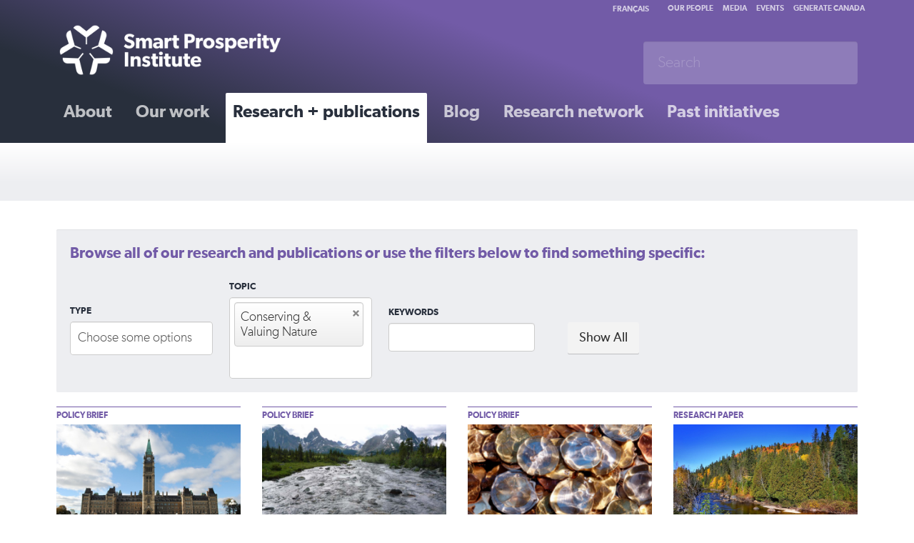

--- FILE ---
content_type: text/html; charset=utf-8
request_url: https://institute.smartprosperity.ca/library?field_topic_tid%5B0%5D=61&keywords=&page=3
body_size: 5710
content:
<!DOCTYPE html>
<html lang="en">
	<head profile="http://www.w3.org/1999/xhtml/vocab">
			
		<title>Smart Prosperity Institute | For a stronger, cleaner economy</title>
		

		
		<link rel="apple-touch-icon" sizes="144x144" href="/apple-touch-icon.png">
		<link rel="icon" type="image/png" href="/favicon-32x32.png" sizes="32x32">
		<link rel="icon" type="image/png" href="/favicon-16x16.png" sizes="16x16">
		<link rel="manifest" href="/manifest.json">
		<link rel="mask-icon" href="/safari-pinned-tab.svg" color="#5bbad5">
		<meta name="theme-color" content="#ffffff">
		<meta name="viewport" content="width=device-width, initial-scale=1.0, maximum-scale=1.0, user-scalable=0">
		
		
		<meta http-equiv="Content-Type" content="text/html; charset=utf-8" />
<link rel="alternate" type="application/rss+xml" title="" href="https://institute.smartprosperity.ca/library/feed?field_topic_tid%5B0%5D=61&amp;keywords=" />
<meta name="generator" content="Drupal 7 (https://www.drupal.org)" />
<link rel="canonical" href="https://institute.smartprosperity.ca/library" />
<link rel="shortlink" href="https://institute.smartprosperity.ca/library" />
<meta property="og:site_name" content="Smart Prosperity Institute" />
<meta property="og:type" content="article" />
<meta property="og:url" content="https://institute.smartprosperity.ca/library" />
<meta name="twitter:card" content="summary" />
<meta name="twitter:url" content="https://institute.smartprosperity.ca/library" />
		<style>
@import url("https://institute.smartprosperity.ca/modules/system/system.base.css?s2t1je");
</style>
<style>
@import url("https://institute.smartprosperity.ca/sites/all/modules/contrib/chosen/css/chosen-drupal.css?s2t1je");
</style>
<style>
@import url("https://institute.smartprosperity.ca/sites/all/modules/contrib/calendar/css/calendar_multiday.css?s2t1je");
@import url("https://institute.smartprosperity.ca/sites/all/modules/contrib/ckeditor/css/ckeditor.css?s2t1je");
@import url("https://institute.smartprosperity.ca/sites/all/modules/contrib/ckeditor_image2/ckeditor_image2.theme.css?s2t1je");
@import url("https://institute.smartprosperity.ca/sites/all/modules/contrib/ckeditor_image2/ckeditor_image2.responsive.css?s2t1je");
</style>
<style>
@import url("https://institute.smartprosperity.ca/sites/all/modules/contrib/ctools/css/ctools.css?s2t1je");
@import url("https://institute.smartprosperity.ca/sites/all/libraries/bootstrap-chosen/bootstrap-chosen.css?s2t1je");
</style>
<link type="text/css" rel="stylesheet" href="https://cdn.jsdelivr.net/npm/bootstrap@3.4.1/dist/css/bootstrap.css" media="all" />
<link type="text/css" rel="stylesheet" href="https://cdn.jsdelivr.net/npm/@unicorn-fail/drupal-bootstrap-styles@0.0.2/dist/3.3.1/7.x-3.x/drupal-bootstrap.css" media="all" />
<style>
@import url("https://institute.smartprosperity.ca/sites/all/themes/spi1/fonts/gibson.css?s2t1je");
@import url("https://institute.smartprosperity.ca/sites/all/themes/spi1/css/style-all.css?s2t1je");
@import url("https://institute.smartprosperity.ca/sites/all/themes/spi1/css/style-desktop.css?s2t1je");
@import url("https://institute.smartprosperity.ca/sites/all/themes/spi1/css/style-mobile.css?s2t1je");
@import url("https://institute.smartprosperity.ca/sites/all/themes/spi1/css/socicon/styles.css?s2t1je");
@import url("https://institute.smartprosperity.ca/sites/all/themes/spi1/libraries/lightslider/css/lightslider.min.css?s2t1je");
</style>
		<script src="https://institute.smartprosperity.ca/sites/all/modules/contrib/jquery_update/replace/jquery/2.2/jquery.min.js?v=2.2.4"></script>
<script src="https://institute.smartprosperity.ca/misc/jquery-extend-3.4.0.js?v=2.2.4"></script>
<script src="https://institute.smartprosperity.ca/misc/jquery-html-prefilter-3.5.0-backport.js?v=2.2.4"></script>
<script src="https://institute.smartprosperity.ca/misc/jquery.once.js?v=1.2"></script>
<script src="https://institute.smartprosperity.ca/misc/drupal.js?s2t1je"></script>
<script src="https://institute.smartprosperity.ca/sites/all/modules/contrib/jquery_update/js/jquery_browser.js?v=0.0.1"></script>
<script src="https://institute.smartprosperity.ca/sites/all/libraries/chosen/chosen.jquery.min.js?v=1.1.0"></script>
<script src="https://institute.smartprosperity.ca/misc/form-single-submit.js?v=7.98"></script>
<script src="https://cdn.jsdelivr.net/npm/bootstrap@3.4.1/dist/js/bootstrap.js"></script>
<script src="https://institute.smartprosperity.ca/sites/all/modules/contrib/entityreference/js/entityreference.js?s2t1je"></script>
<script src="https://institute.smartprosperity.ca/sites/all/modules/contrib/ctools/js/auto-submit.js?s2t1je"></script>
<script src="https://institute.smartprosperity.ca/sites/all/modules/contrib/google_analytics/googleanalytics.js?s2t1je"></script>
<script src="https://www.googletagmanager.com/gtag/js?id=UA-60345349-2"></script>
<script>window.dataLayer = window.dataLayer || [];function gtag(){dataLayer.push(arguments)};gtag("js", new Date());gtag("set", "developer_id.dMDhkMT", true);gtag("config", "UA-60345349-2", {"groups":"default","linker":{"domains":["institut.intelliprosperite.ca","institute.smartprosperity.ca"]}});gtag("config", "G-RG1DZY99MW", {"groups":"default","linker":{"domains":["institut.intelliprosperite.ca","institute.smartprosperity.ca"]}});</script>
<script src="https://institute.smartprosperity.ca/sites/all/libraries/dotdotdot/jquery.dotdotdot.js?s2t1je"></script>
<script src="https://institute.smartprosperity.ca/sites/all/modules/contrib/chosen/chosen.js?v=1.1.0"></script>
<script src="https://institute.smartprosperity.ca/sites/all/themes/spi1/libraries/lightslider/js/lightslider.min.js?s2t1je"></script>
<script>jQuery.extend(Drupal.settings, {"basePath":"\/","pathPrefix":"","setHasJsCookie":0,"ajaxPageState":{"theme":"spi1","theme_token":"ULevPGTY6pppqGoJcZpge55YT-HRCJxDhL6Yz75rq-A","js":{"sites\/all\/themes\/bootstrap\/js\/bootstrap.js":1,"sites\/all\/modules\/contrib\/jquery_update\/replace\/jquery\/2.2\/jquery.min.js":1,"misc\/jquery-extend-3.4.0.js":1,"misc\/jquery-html-prefilter-3.5.0-backport.js":1,"misc\/jquery.once.js":1,"misc\/drupal.js":1,"sites\/all\/modules\/contrib\/jquery_update\/js\/jquery_browser.js":1,"sites\/all\/libraries\/chosen\/chosen.jquery.min.js":1,"misc\/form-single-submit.js":1,"https:\/\/cdn.jsdelivr.net\/npm\/bootstrap@3.4.1\/dist\/js\/bootstrap.js":1,"sites\/all\/modules\/contrib\/entityreference\/js\/entityreference.js":1,"sites\/all\/modules\/contrib\/ctools\/js\/auto-submit.js":1,"sites\/all\/modules\/contrib\/google_analytics\/googleanalytics.js":1,"https:\/\/www.googletagmanager.com\/gtag\/js?id=UA-60345349-2":1,"0":1,"sites\/all\/libraries\/dotdotdot\/jquery.dotdotdot.js":1,"sites\/all\/modules\/contrib\/chosen\/chosen.js":1,"sites\/all\/themes\/spi1\/libraries\/lightslider\/js\/lightslider.min.js":1},"css":{"modules\/system\/system.base.css":1,"sites\/all\/modules\/contrib\/chosen\/css\/chosen-drupal.css":1,"sites\/all\/modules\/contrib\/calendar\/css\/calendar_multiday.css":1,"sites\/all\/modules\/contrib\/ckeditor\/css\/ckeditor.css":1,"sites\/all\/modules\/contrib\/ckeditor_image2\/ckeditor_image2.theme.css":1,"sites\/all\/modules\/contrib\/ckeditor_image2\/ckeditor_image2.responsive.css":1,"sites\/all\/modules\/contrib\/ctools\/css\/ctools.css":1,"sites\/all\/libraries\/bootstrap-chosen\/bootstrap-chosen.css":1,"https:\/\/cdn.jsdelivr.net\/npm\/bootstrap@3.4.1\/dist\/css\/bootstrap.css":1,"https:\/\/cdn.jsdelivr.net\/npm\/@unicorn-fail\/drupal-bootstrap-styles@0.0.2\/dist\/3.3.1\/7.x-3.x\/drupal-bootstrap.css":1,"sites\/all\/themes\/spi1\/fonts\/gibson.css":1,"sites\/all\/themes\/spi1\/css\/style-all.css":1,"sites\/all\/themes\/spi1\/css\/style-desktop.css":1,"sites\/all\/themes\/spi1\/css\/style-mobile.css":1,"sites\/all\/themes\/spi1\/css\/socicon\/styles.css":1,"sites\/all\/themes\/spi1\/libraries\/lightslider\/css\/lightslider.min.css":1}},"chosen":{"selector":".well.exposed-filters select","minimum_single":0,"minimum_multiple":0,"minimum_width":200,"options":{"allow_single_deselect":true,"disable_search":false,"disable_search_threshold":4,"search_contains":false,"placeholder_text_multiple":"Choose some options","placeholder_text_single":"Choose an option","no_results_text":"No results match","inherit_select_classes":true}},"urlIsAjaxTrusted":{"https:\/\/institute.smartprosperity.ca\/library":true},"better_exposed_filters":{"views":{"library":{"displays":{"featured":{"filters":[]},"page":{"filters":{"field_type_tid":{"required":false},"field_topic_tid":{"required":false},"keywords":{"required":false}}}}}}},"googleanalytics":{"account":["UA-60345349-2","G-RG1DZY99MW"],"trackOutbound":1,"trackMailto":1,"trackDownload":1,"trackDownloadExtensions":"7z|aac|arc|arj|asf|asx|avi|bin|csv|doc(x|m)?|dot(x|m)?|exe|flv|gif|gz|gzip|hqx|jar|jpe?g|js|mp(2|3|4|e?g)|mov(ie)?|msi|msp|pdf|phps|png|ppt(x|m)?|pot(x|m)?|pps(x|m)?|ppam|sld(x|m)?|thmx|qtm?|ra(m|r)?|sea|sit|tar|tgz|torrent|txt|wav|wma|wmv|wpd|xls(x|m|b)?|xlt(x|m)|xlam|xml|z|zip","trackDomainMode":2,"trackCrossDomains":["institut.intelliprosperite.ca","institute.smartprosperity.ca"]},"bootstrap":{"anchorsFix":"0","anchorsSmoothScrolling":"0","formHasError":1,"popoverEnabled":"1","popoverOptions":{"animation":1,"html":0,"placement":"right","selector":"","trigger":"click","triggerAutoclose":1,"title":"","content":"","delay":0,"container":"body"},"tooltipEnabled":"1","tooltipOptions":{"animation":1,"html":0,"placement":"auto left","selector":"","trigger":"hover focus","delay":0,"container":"body"}}});</script>
				<script language="javascript">
			jQuery(document).ready(function($) {
							
				$('.nav-toggle').click(function(event){
					$(this).toggleClass('open');
					$('.nav-wrapper').toggleClass('open');
				});

				//Capture Escape Keypresses
				$(document).keyup(function(e) {
					if (e.keyCode === 27) { 
						$('.nav-wrapper').removeClass('open'); 
					}   // esc
				});

			});
		</script>
		<!-- Social icons font from: http://www.socicon.com -->
	</head>
	<body class="html not-front not-logged-in no-sidebars page-library i18n-en" >
				<div class="colorbar"></div>
		<!-- INIT: page--library.tpl.php -->
<script>
	(function ($) {
		$(document).ready(function () {
			$('.tile .caption').dotdotdot({
				watch: "window",
				height: 200,
			});

			$('#edit-category,#edit-type').chosen();
			
		});
	})(jQuery);
</script>
<div class="header-wrapper">
	<div class="container">
		<div class="row">
			<div class="col-sm-12">
				<div class="header">
					<div class="nav-toggle">
						<div class="first"></div>
						<div class="middle"></div>
						<div class="last"></div>
					</div>
					<div class="brand-wrapper"><a class="brand" href="/"><img src="/sites/all/themes/spi1/images/spi-logo-white-en.png" alt="Smart Prosperity Institute" /></a></div>
					<div class="nav-wrapper">
						<div class="nav primary">
							<ul class="links"><li class="menu-3407 first"><a href="https://institute.smartprosperity.ca/get-to-know" title="">About</a></li>
<li class="menu-3412"><a href="https://institute.smartprosperity.ca/our-work" title="">Our work</a></li>
<li class="menu-3187 active-trail active"><a href="https://institute.smartprosperity.ca/library" title="" class="active-trail active">Research + publications</a></li>
<li class="menu-448"><a href="https://institute.smartprosperity.ca/blog" title="">Blog</a></li>
<li class="menu-3414"><a href="https://institute.smartprosperity.ca/initiatives/researchnetworks" title="">Research network</a></li>
<li class="menu-3188 last"><a href="https://institute.smartprosperity.ca/initiatives" title="">Past initiatives</a></li>
</ul>						</div>
						<div class="nav rafter">
						<div class="lang-switch"><a href="http://institut.intelliprosperite.ca">Français</a></div>
							<ul class="links"><li class="menu-3288 first"><a href="https://institute.smartprosperity.ca/about" title="">Our people</a></li>
<li class="menu-3193"><a href="https://institute.smartprosperity.ca/media" title="">Media</a></li>
<li class="menu-3192"><a href="https://institute.smartprosperity.ca/events" title="">Events</a></li>
<li class="menu-3410 last"><a href="https://institute.smartprosperity.ca/generate-canada" title="">Generate Canada</a></li>
</ul>																											</div>
						<div class="searchbar">
							<form class="navbar-form " role="search" action="/search?" method="get">
								<div class="form-group">
									<input type="text" class="form-control" placeholder="Search" name="search" value="">
								</div>
							</form>
						</div>
					</div>
				</div>
			</div>
		</div>
	</div>
</div>
<div class="action-links"></div>
<!-- INIT: views-view--library--page.tpl.php -->
<div class="featured-content">
	<div class="container">
		<div class="row">
			<div class="col-sm-12">
				<div class="large">
									</div>
			</div>
		</div>
	</div>
</div>
<div class="content-wrapper">
	<div class="container">
		<div class="row">
			<div class="col-sm-12">
				<div class="large">

					
										

										<div class="well exposed-filters">
						<p class="lead purple"><strong>Browse all of our research and publications or use the filters below to find something specific:</strong></p>
						<form class="ctools-auto-submit-full-form" action="https://institute.smartprosperity.ca/library" method="get" id="views-exposed-form-library-page" accept-charset="UTF-8"><div><div class="views-exposed-form">
  <div class="views-exposed-widgets clearfix">
          <div id="edit-field-type-tid-wrapper" class="views-exposed-widget views-widget-filter-field_type_tid">
                  <label for="edit-field-type-tid">
            Type          </label>
                        <div class="views-widget">
          <div class="form-item form-item-field-type-tid form-type-select form-group"><select multiple="multiple" name="field_type_tid[]" class="form-control form-select" id="edit-field-type-tid" size="6"><option value="21">Report</option><option value="20">Policy Brief</option><option value="48">Research Paper</option><option value="57">Working Paper</option><option value="58">Multimedia</option><option value="199">Network&#039;s Research</option></select></div>        </div>
              </div>
          <div id="edit-field-topic-tid-wrapper" class="views-exposed-widget views-widget-filter-field_topic_tid">
                  <label for="edit-field-topic-tid">
            Topic          </label>
                        <div class="views-widget">
          <div class="form-item form-item-field-topic-tid form-type-select form-group"><select multiple="multiple" name="field_topic_tid[]" class="form-control form-select" id="edit-field-topic-tid" size="7"><option value="17">Accelerating Clean Innovation</option><option value="15">Energy &amp; Resource Efficiency</option><option value="63">Pricing Pollution &amp; Waste</option><option value="62">Advanced Infrastructure &amp; Skills</option><option value="18">Cities &amp; Communities</option><option value="61" selected="selected">Conserving &amp; Valuing Nature</option><option value="16">Economy Wide Issues</option></select></div>        </div>
              </div>
          <div id="edit-keywords-wrapper" class="views-exposed-widget views-widget-filter-keys">
                  <label for="edit-keywords">
            Keywords          </label>
                        <div class="views-widget">
          <div class="form-item form-item-keywords form-type-textfield form-group"><input title="Enter the terms you wish to search for." class="form-control form-text" type="text" id="edit-keywords" name="keywords" value="" size="15" maxlength="128" /></div>        </div>
              </div>
                    <div class="views-exposed-widget views-submit-button">
      <button class="ctools-use-ajax ctools-auto-submit-click js-hide btn btn-default form-submit" type="submit" id="edit-submit-library" name="" value="Search">Search</button>
    </div>
          <div class="views-exposed-widget views-reset-button">
        <button class="btn btn-lg btn-default form-submit" type="submit" id="edit-reset" name="op" value="Show All">Show All</button>
      </div>
      </div>
</div>
</div></form>					</div>
										
					
											<div class="row"><div class="col-sm-3">
		<a href="https://institute.smartprosperity.ca/library/research-academic/federal-budget-2012" class="tile-wrapper">
		<div class="tile">
			<p class="category">Policy Brief</p>			<div class="thumb">
				<img src="https://institute.smartprosperity.ca/sites/default/files/styles/tile/public/images/cover/ottawa-815375_960_720.jpg?itok=vzMPCB0f" alt="Federal Budget 2012" />
			</div>
			<div class="caption">
								<h1>Federal Budget 2012</h1>
				<p class="datestamp">November 2011</p>							</div>				
		</div>
	</a>
</div><div class="col-sm-3">
		<a href="https://institute.smartprosperity.ca/library/publications/economic-instruments-water-management-selected-australian-and-canadian-case" class="tile-wrapper">
		<div class="tile">
			<p class="category">Policy Brief</p>			<div class="thumb">
				<img src="https://institute.smartprosperity.ca/sites/default/files/styles/tile/public/images/cover/screen-shot-2016-10-19-123604-pm.png?itok=J2vPxKCN" alt="Economic instruments for water management: selected Australian and Canadian case studies, and issues for application in Canada " />
			</div>
			<div class="caption">
								<h1>Economic instruments for water management: selected Australian and Canadian case studies, and issues for application in Canada </h1>
				<p class="datestamp">October 2011</p>							</div>				
		</div>
	</a>
</div><div class="col-sm-3">
		<a href="https://institute.smartprosperity.ca/library/publications/economic-instruments-water-management-canada" class="tile-wrapper">
		<div class="tile">
			<p class="category">Policy Brief</p>			<div class="thumb">
				<img src="https://institute.smartprosperity.ca/sites/default/files/styles/tile/public/images/cover/screen-shot-2016-10-19-123725-pm.png?itok=dpEtAAY9" alt=" Economic Instruments for Water Management in Canada " />
			</div>
			<div class="caption">
								<h1> Economic Instruments for Water Management in Canada </h1>
				<p class="datestamp">October 2011</p>				<p class="lead">Water is cheap in Canada, which leads to inefficient water use and often creates a funding gap for municipal governments, because the amount paid by users does not typically cover the full costs of supplying water. </p>			</div>				
		</div>
	</a>
</div><div class="col-sm-3">
		<a href="https://institute.smartprosperity.ca/content/advancing-economics-ecosystems-and-biodiversity-canada" class="tile-wrapper">
		<div class="tile">
			<p class="category">Research Paper</p>			<div class="thumb">
				<img src="https://institute.smartprosperity.ca/sites/default/files/styles/tile/public/images/cover/autumn-landscape-1717612960720.jpg?itok=0MwYZMrg" alt=" Advancing the Economics of Ecosystems and Biodiversity in Canada " />
			</div>
			<div class="caption">
								<h1> Advancing the Economics of Ecosystems and Biodiversity in Canada </h1>
				<p class="datestamp">June 2011</p>							</div>				
		</div>
	</a>
</div></div>										
					
											<div class="text-center"><ul class="pagination"><li class="pager-first"><a title="Go to first page" href="https://institute.smartprosperity.ca/library?field_topic_tid%5B0%5D=61&amp;keywords=">« first</a></li>
<li class="prev"><a title="Go to previous page" href="https://institute.smartprosperity.ca/library?field_topic_tid%5B0%5D=61&amp;keywords=&amp;page=2">‹ previous</a></li>
<li><a title="Go to page 1" href="https://institute.smartprosperity.ca/library?field_topic_tid%5B0%5D=61&amp;keywords=">1</a></li>
<li><a title="Go to page 2" href="https://institute.smartprosperity.ca/library?field_topic_tid%5B0%5D=61&amp;keywords=&amp;page=1">2</a></li>
<li><a title="Go to page 3" href="https://institute.smartprosperity.ca/library?field_topic_tid%5B0%5D=61&amp;keywords=&amp;page=2">3</a></li>
<li class="active"><span>4</span></li>
</ul></div>										
					
										
					
										
										
					
				</div>
			</div>
		</div>
	</div>
</div>

<div class="newsletter-wrapper">
	<div class="container">
		<div class="row">
			<div class="col-sm-12">
							</div>
		</div>
	</div>
</div>
<div class="footer">
	<div class="container">
		<div class="row">
			<div class="col-sm-6">
				<a class="brand" href="/"><img src="/sites/all/themes/spi1/images/spi-logo-colour-en.png" alt="Smart Prosperity Institute" /></a>
				<p class="copyright">&copy;2026 Smart Prosperity Institute. All rights reserved.</p>
			</div>
			<div class="col-sm-6">
				<ul class="social-links small">
	<li><a href="https://twitter.com/SP_Inst" target="_blank"><span class="socicon socicon-twitter"></span></a></li>
	<li><a href="https://www.facebook.com/SmartProsperityInstitute/" target="_blank"><span class="socicon socicon-facebook"></span></a></li>
	<li><a href="https://www.youtube.com/channel/UCOJWk5k-k7aN-X37QkbpfDg" target="_blank"><span class="socicon socicon-youtube"></span></a></li>
	<li><a href="https://www.linkedin.com/company/sustainable-prosperity-sp-/" target="_blank"><span class="socicon socicon-linkedin"></span></a></li>

	</ul>
				<div class="nav footer-links">
					<ul class="menu nav"><li class="first leaf"><a href="https://institute.smartprosperity.ca/equity-diversity-inclusion" title="">Equity, Diversity, and Inclusion</a></li>
<li class="last leaf"><a href="https://institute.smartprosperity.ca/privacy-policy" title="">Privacy Policy</a></li>
</ul>				</div>	
				<section id="block-block-52" class="block block-block clearfix">

      
  <p><strong>Contact us:</strong><br />
<a href="mailto:info@smartprosperity.ca?subject=Smart%20Prosperity%20Institute">info@smartprosperity.ca</a> | 1 Stewart St (3<sup>rd</sup>&nbsp;Floor),&nbsp;Ottawa, ON,&nbsp;K1N 6N5</p>

<p>&nbsp;</p>

<p>&nbsp;</p>

<p>&nbsp;</p>

</section>
			</div>
		</div>
	</div>
</div>

</div> <!-- Close Site Wrap -->		<script src="https://institute.smartprosperity.ca/sites/all/themes/bootstrap/js/bootstrap.js?s2t1je"></script>
	</body>
</html>


--- FILE ---
content_type: text/css
request_url: https://institute.smartprosperity.ca/sites/all/themes/spi1/fonts/gibson.css?s2t1je
body_size: 1026
content:
/* @license
 * MyFonts Webfont Build ID 2339082, 2012-08-05T22:24:44-0400
 * 
 * The fonts listed in this notice are subject to the End User License
 * Agreement(s) entered into by the website owner. All other parties are 
 * explicitly restricted from using the Licensed Webfonts(s).
 * 
 * You may obtain a valid license at the URLs below.
 * 
 * Webfont: Gibson Light by Canada Type
 * URL: http://www.myfonts.com/fonts/canadatype/gibson/light/
 * Licensed pageviews: 10,000
 * 
 * Webfont: Gibson Light Italic by Canada Type
 * URL: http://www.myfonts.com/fonts/canadatype/gibson/light-italic/
 * Licensed pageviews: unspecified
 * 
 * Webfont: Gibson Bold Italic by Canada Type
 * URL: http://www.myfonts.com/fonts/canadatype/gibson/bold-italic/
 * Licensed pageviews: unspecified
 * 
 * Webfont: Gibson Semi Bold Italic by Canada Type
 * URL: http://www.myfonts.com/fonts/canadatype/gibson/semi-bold-italic/
 * Licensed pageviews: unspecified
 * 
 * Webfont: Gibson Bold by Canada Type
 * URL: http://www.myfonts.com/fonts/canadatype/gibson/bold/
 * Licensed pageviews: unspecified
 * 
 * Webfont: Gibson by Canada Type
 * URL: http://www.myfonts.com/fonts/canadatype/gibson/regular/
 * Licensed pageviews: unspecified
 * 
 * Webfont: Gibson Semi Bold by Canada Type
 * URL: http://www.myfonts.com/fonts/canadatype/gibson/semi-bold/
 * Licensed pageviews: unspecified
 * 
 * Webfont: Gibson Italic by Canada Type
 * URL: http://www.myfonts.com/fonts/canadatype/gibson/italic/
 * Licensed pageviews: unspecified
 * 
 * 
 * License: http://www.myfonts.com/viewlicense?type=web&buildid=2339082
 * Webfonts copyright: Copyright &#x00A9; 2011 Rod McDonald. Published by Canada Type. All rights reserved.
 * 
 * © 2012 Bitstream Inc
*/

/*  
 @font-face {font-family: 'Gibson-Light'; font-weight:300; src: url('webfonts/23B10A_0_0.eot');src: url('webfonts/23B10A_0_0.eot?#iefix') format('embedded-opentype'),url('webfonts/23B10A_0_0.woff') format('woff'),url('webfonts/23B10A_0_0.ttf') format('truetype');}
 @font-face {font-family: 'Gibson-LightIt'; font-weight:300; src: url('webfonts/23B10A_1_0.eot');src: url('webfonts/23B10A_1_0.eot?#iefix') format('embedded-opentype'),url('webfonts/23B10A_1_0.woff') format('woff'),url('webfonts/23B10A_1_0.ttf') format('truetype');}

 @font-face {font-family: 'Gibson-Regular'; font-weight:400; src: url('webfonts/23B10A_5_0.eot');src: url('webfonts/23B10A_5_0.eot?#iefix') format('embedded-opentype'),url('webfonts/23B10A_5_0.woff') format('woff'),url('webfonts/23B10A_5_0.ttf') format('truetype');}
 @font-face {font-family: 'Gibson-Italic'; font-weight:400; src: url('webfonts/23B10A_7_0.eot');src: url('webfonts/23B10A_7_0.eot?#iefix') format('embedded-opentype'),url('webfonts/23B10A_7_0.woff') format('woff'),url('webfonts/23B10A_7_0.ttf') format('truetype');}

 @font-face {font-family: 'Gibson-SemiBold'; font-weight:600; src: url('webfonts/23B10A_6_0.eot');src: url('webfonts/23B10A_6_0.eot?#iefix') format('embedded-opentype'),url('webfonts/23B10A_6_0.woff') format('woff'),url('webfonts/23B10A_6_0.ttf') format('truetype');}
 @font-face {font-family: 'Gibson-SemiboldIt'; font-weight:600; src: url('webfonts/23B10A_3_0.eot');src: url('webfonts/23B10A_3_0.eot?#iefix') format('embedded-opentype'),url('webfonts/23B10A_3_0.woff') format('woff'),url('webfonts/23B10A_3_0.ttf') format('truetype');}

 @font-face {font-family: 'Gibson-Bold'; font-weight:700; src: url('webfonts/23B10A_4_0.eot');src: url('webfonts/23B10A_4_0.eot?#iefix') format('embedded-opentype'),url('webfonts/23B10A_4_0.woff') format('woff'),url('webfonts/23B10A_4_0.ttf') format('truetype');}
 @font-face {font-family: 'Gibson-BoldItalic'; font-weight:700; src: url('webfonts/23B10A_2_0.eot');src: url('webfonts/23B10A_2_0.eot?#iefix') format('embedded-opentype'),url('webfonts/23B10A_2_0.woff') format('woff'),url('webfonts/23B10A_2_0.ttf') format('truetype');}
*/



@font-face {
	/* Gibson-Light */
	font-family: 'SPGibson';
	font-weight: 300;
	src: url('webfonts/23B10A_0_0.eot');
	src: url('webfonts/23B10A_0_0.eot?#iefix') format('embedded-opentype'), url('webfonts/23B10A_0_0.woff') format('woff'), url('webfonts/23B10A_0_0.ttf') format('truetype');
}
@font-face {
	/* Gibson-LightIt */
	font-family: 'SPGibson';
	font-weight: 300;
	font-style: italic;
	src: url('webfonts/23B10A_1_0.eot');
	src: url('webfonts/23B10A_1_0.eot?#iefix') format('embedded-opentype'), url('webfonts/23B10A_1_0.woff') format('woff'), url('webfonts/23B10A_1_0.ttf') format('truetype');
}
@font-face {
	/* Gibson-Regular */
	font-family: 'SPGibson';
	font-weight: 400;
	src: url('webfonts/23B10A_5_0.eot');
	src: url('webfonts/23B10A_5_0.eot?#iefix') format('embedded-opentype'), url('webfonts/23B10A_5_0.woff') format('woff'), url('webfonts/23B10A_5_0.ttf') format('truetype');
}
@font-face {
	/* Gibson-Italic */
	font-family: 'SPGibson';
	font-weight: 400;
	font-style: italic;
	src: url('webfonts/23B10A_7_0.eot');
	src: url('webfonts/23B10A_7_0.eot?#iefix') format('embedded-opentype'), url('webfonts/23B10A_7_0.woff') format('woff'), url('webfonts/23B10A_7_0.ttf') format('truetype');
}
@font-face {
	/* Gibson-SemiBold */
	font-family: 'SPGibson';
	font-weight: 600;
	src: url('webfonts/23B10A_6_0.eot');
	src: url('webfonts/23B10A_6_0.eot?#iefix') format('embedded-opentype'), url('webfonts/23B10A_6_0.woff') format('woff'), url('webfonts/23B10A_6_0.ttf') format('truetype');
}
@font-face {
	/* Gibson-SemiboldIt */
	font-family: 'SPGibson';
	font-weight: 600;
	font-style: italic;
	src: url('webfonts/23B10A_3_0.eot');
	src: url('webfonts/23B10A_3_0.eot?#iefix') format('embedded-opentype'), url('webfonts/23B10A_3_0.woff') format('woff'), url('webfonts/23B10A_3_0.ttf') format('truetype');
}
@font-face {
	/* Gibson-Bold */
/*
	font-family: 'SPGibson';
	font-weight: 700;
	src: url('webfonts/23B10A_4_0.eot');
	src: url('webfonts/23B10A_4_0.eot?#iefix') format('embedded-opentype'), url('webfonts/23B10A_4_0.woff') format('woff'), url('webfonts/23B10A_4_0.ttf') format('truetype');
*/
}
@font-face {
	/* Gibson-BoldItalic */
/*
	font-family: 'SPGibson';
	font-weight: 700;
	font-style: italic;	
	src: url('webfonts/23B10A_2_0.eot');
	src: url('webfonts/23B10A_2_0.eot?#iefix') format('embedded-opentype'), url('webfonts/23B10A_2_0.woff') format('woff'), url('webfonts/23B10A_2_0.ttf') format('truetype');
*/
}










--- FILE ---
content_type: text/css
request_url: https://institute.smartprosperity.ca/sites/all/themes/spi1/css/style-desktop.css?s2t1je
body_size: 1381
content:
/*
	GREY:		#4b5770
	GREY DARK: 	#282f3c
	PURPLE:		#725ba7
	BLUE: 		#27aae1
*/
/* Desktop and up */
@media (min-width: 768px) {
	.colorbar {
		height: 200px;
	}
	.adminimal-menu .colorbar {
		top: 29px;
	}
	.container {
		width: 90%;
		min-width: 1000px;
		max-width: 1200px;
	}
	.not-front .header-wrapper {
		margin-bottom: 40px;
	}
	.not-front.page-library .header-wrapper {
		margin-bottom: 0px;
	}
	.header .brand {
		display: block;
		height: 100px;
		margin-top: 30px;
	}
	.brand img {
		width: 340px;
		height: auto;
	}
	/* 	NAVIGATION: GENERIC */
	.header .nav li {
		display: inline-block;
	}	
	/* 	NAVIGATION: PRIMARY */
	.header .nav.primary {
		height: 70px;
	}
	.header .nav.primary > ul {
		padding: 0;
		margin: 0;
	}
	.header .nav.primary > ul > li > a {
		display: block;
		font-size: 24px;
		color: #fff;
		opacity: .7;
		height: 70px;
		padding: 10px 10px 12px 10px;
		margin-right: 10px;
		transition: background 100ms ease-in-out;
		border-top-left-radius: 2px;
		border-top-right-radius: 2px;
	}
	.header .nav.primary > ul > li > a:hover {
		opacity: 1;
		background: -webkit-linear-gradient(90deg, #eee 0%, #ffffff 50%);
		color: #282f3c;		
	}
	.header .nav.primary > ul > li > a.active,
	.header .nav.primary > ul > li > a.active-trail {
		opacity: 1;
		background: #fff;
		color: #282f3c;		
	}
	/* NAVIGATION: RAFTER */
	.header .nav.rafter {
		position: absolute;
		top: 0px;
		right: 0px;
	}
	.header .nav.rafter > ul > li > a {
		color: #fff;
		font-size: 70%;
		font-weight: bold;
		text-transform: uppercase;
		opacity: .7;
		padding: 10px 5px;
	}
	.header .nav.rafter > ul > li > a:hover {
		background: transparent;
		opacity: 1;
	}
	.header .nav.rafter > ul > li > a.active,
	.header .nav.rafter > ul > li > a.active-trail {
		opacity: 1;
		border-top: 4px solid #fff;
	}
	
	/* LANGUAGE SWITCH */
	.nav.rafter .lang-switch a {
		position: absolute;
		right: 85%;
		display: inline-block;
		font-family: 'SPGibson';
		color: #fff;
		font-size: 70%;
		font-weight: bold;
		text-transform: uppercase;
		opacity: .7;
		padding: 5px 30px 5px 0px;
	}


	/* 	NAVIGATION: FOOTER */
	.footer .nav.footer-links {
		margin: 20px 0;
	}
	.footer .nav.footer-links > ul > li > a {
		display: inline-block;
		margin-right: 10px;
		padding: 0px;
	}
	.footer .nav.footer-links > ul > li > a:hover {
		background: transparent;
		text-decoration: underline;
	}

	/* SEARCHBAR */
	.searchbar {
		position: absolute;
		right: 0px;
		top: 50px;
	}
	.searchbar input {
		font-size: 22px;
		background: rgba(255,255,255,.2);
		border: none;
		padding: 30px 20px;
		color: #fff;
		width: 300px !important;
	}
	.searchbar input::-webkit-input-placeholder { color: rgba(255,255,255,.4); }
	.searchbar input::-moz-placeholder { color: rgba(255,255,255,.4); }
	.searchbar input:-ms-input-placeholder { color: rgba(255,255,255,.4); }
	.searchbar input:-moz-placeholder { color: rgba(255,255,255,.4); }	
	.searchbar input::placeholder {
		color: rgba(255,255,255,.2);
	}


	/* TILE: HERO */
	.hero-wrapper {
		background: #282f3c;
		margin-bottom: 40px;
	}
	.hero .tile-wrapper {
		width: 100%;
		display: table;
		background: -webkit-linear-gradient(0deg, #4b5770 50%, #282f3c 100%);
	}
	.hero .tile .thumb {
		width: 75%;
		display: table-cell;
		padding-right: 15px;
	}
	.hero .tile .caption {
		width: 25%;
		display: table-cell;
		vertical-align: top;
		padding: 60px 0px 40px 15px;
	}
	.hero .tile .category {
		position: absolute;
		top: 20px;
		left: 75%;
		margin-left: 15px;
		width: 25%;
	}
	.hero a .tile h1,
	.hero a .tile .caption,
	.hero a .tile .category {
		color: #fff;
	}
	
	
	/* TILE: GIANT */
	.giant .tile-wrapper {
		width: 100%;
		display: table;
	}
	.giant .tile .thumb {
		width: 50%;
		display: table-cell;
		padding-right: 15px;
	}
	.giant .tile .caption {
		width: 50%;
		display: table-cell;
		vertical-align: top;
		padding: 0px 0px 0px 15px;
		*background: -webkit-linear-gradient(0deg, #4b5770 0%,#282f3c 40%, #282f3c 100%);
	}
	

	/* CONTENT */
	
	/* 	AUTHOR */
	.node .author {
		border-top: 1px solid #725ba7;
		margin: 20px 0 0 0;
		padding: 20px 0 0 0;
		display: table;
		color: #725ba7;
	}
	.node .author .profile-photo {
		display: table-cell;
		width: 50px;
		vertical-align: top;
	}
	.node .author .profile-photo img {
		border-radius: 50%;
		width: 50px;
		height: auto;
		box-shadow: 0px 0px 10px rgba(0,0,0,.3);		
	}
	.node .author .caption {
		display: table-cell;
		vertical-align: top;
		padding-left: 15px;
	}
	.node .author .caption h1 {
		font-size: 16px;
		line-height: normal;
		margin: 0;
	}
	.node .author .caption .lead {
		font-size: 14px;
	}


	/* FOOTER */
	.footer .brand img {
		margin-bottom: 40px;
	}
	.footer .social-links {
		margin-top: 20px;
	}

}